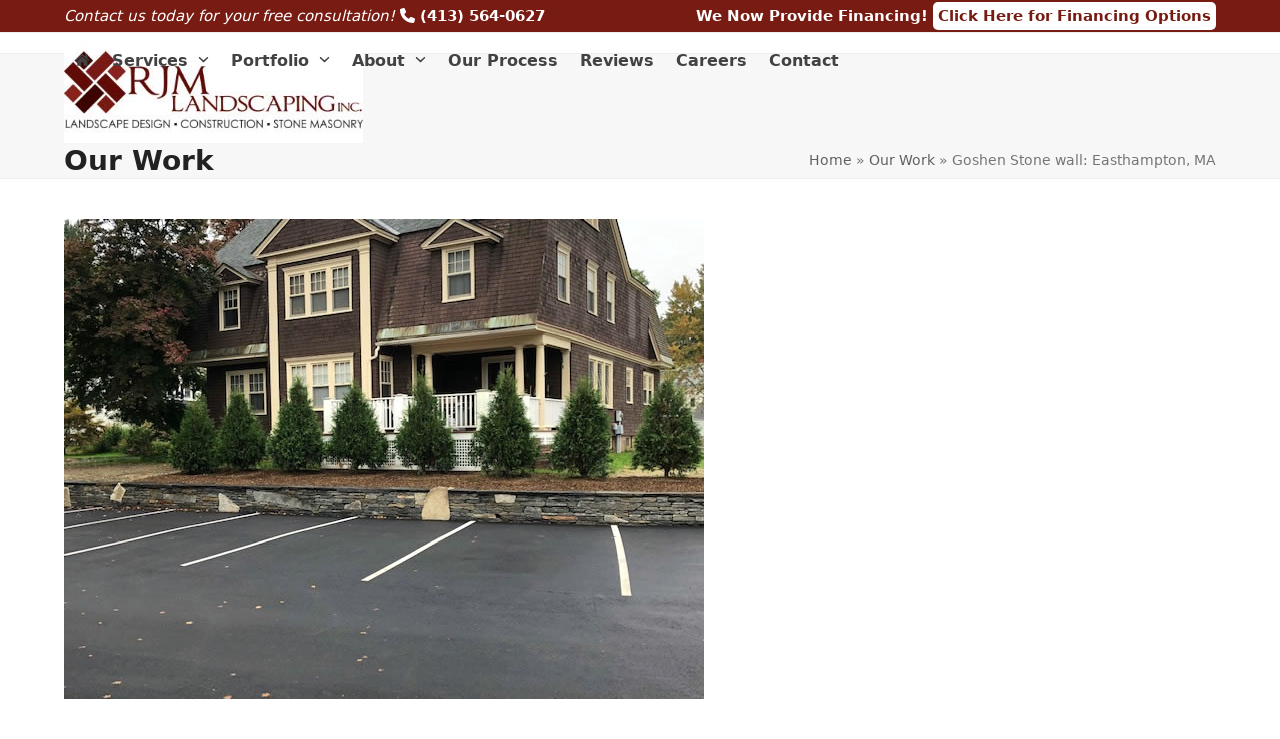

--- FILE ---
content_type: text/html; charset=utf-8
request_url: https://www.google.com/recaptcha/api2/anchor?ar=1&k=6LcdB8EUAAAAAHrN0HZlGuNKU_yNexcFcYS4_1GD&co=aHR0cHM6Ly9yam1sYW5kc2NhcGluZy5jb206NDQz&hl=en&v=PoyoqOPhxBO7pBk68S4YbpHZ&size=invisible&anchor-ms=20000&execute-ms=30000&cb=u8ikyqggiw0j
body_size: 48761
content:
<!DOCTYPE HTML><html dir="ltr" lang="en"><head><meta http-equiv="Content-Type" content="text/html; charset=UTF-8">
<meta http-equiv="X-UA-Compatible" content="IE=edge">
<title>reCAPTCHA</title>
<style type="text/css">
/* cyrillic-ext */
@font-face {
  font-family: 'Roboto';
  font-style: normal;
  font-weight: 400;
  font-stretch: 100%;
  src: url(//fonts.gstatic.com/s/roboto/v48/KFO7CnqEu92Fr1ME7kSn66aGLdTylUAMa3GUBHMdazTgWw.woff2) format('woff2');
  unicode-range: U+0460-052F, U+1C80-1C8A, U+20B4, U+2DE0-2DFF, U+A640-A69F, U+FE2E-FE2F;
}
/* cyrillic */
@font-face {
  font-family: 'Roboto';
  font-style: normal;
  font-weight: 400;
  font-stretch: 100%;
  src: url(//fonts.gstatic.com/s/roboto/v48/KFO7CnqEu92Fr1ME7kSn66aGLdTylUAMa3iUBHMdazTgWw.woff2) format('woff2');
  unicode-range: U+0301, U+0400-045F, U+0490-0491, U+04B0-04B1, U+2116;
}
/* greek-ext */
@font-face {
  font-family: 'Roboto';
  font-style: normal;
  font-weight: 400;
  font-stretch: 100%;
  src: url(//fonts.gstatic.com/s/roboto/v48/KFO7CnqEu92Fr1ME7kSn66aGLdTylUAMa3CUBHMdazTgWw.woff2) format('woff2');
  unicode-range: U+1F00-1FFF;
}
/* greek */
@font-face {
  font-family: 'Roboto';
  font-style: normal;
  font-weight: 400;
  font-stretch: 100%;
  src: url(//fonts.gstatic.com/s/roboto/v48/KFO7CnqEu92Fr1ME7kSn66aGLdTylUAMa3-UBHMdazTgWw.woff2) format('woff2');
  unicode-range: U+0370-0377, U+037A-037F, U+0384-038A, U+038C, U+038E-03A1, U+03A3-03FF;
}
/* math */
@font-face {
  font-family: 'Roboto';
  font-style: normal;
  font-weight: 400;
  font-stretch: 100%;
  src: url(//fonts.gstatic.com/s/roboto/v48/KFO7CnqEu92Fr1ME7kSn66aGLdTylUAMawCUBHMdazTgWw.woff2) format('woff2');
  unicode-range: U+0302-0303, U+0305, U+0307-0308, U+0310, U+0312, U+0315, U+031A, U+0326-0327, U+032C, U+032F-0330, U+0332-0333, U+0338, U+033A, U+0346, U+034D, U+0391-03A1, U+03A3-03A9, U+03B1-03C9, U+03D1, U+03D5-03D6, U+03F0-03F1, U+03F4-03F5, U+2016-2017, U+2034-2038, U+203C, U+2040, U+2043, U+2047, U+2050, U+2057, U+205F, U+2070-2071, U+2074-208E, U+2090-209C, U+20D0-20DC, U+20E1, U+20E5-20EF, U+2100-2112, U+2114-2115, U+2117-2121, U+2123-214F, U+2190, U+2192, U+2194-21AE, U+21B0-21E5, U+21F1-21F2, U+21F4-2211, U+2213-2214, U+2216-22FF, U+2308-230B, U+2310, U+2319, U+231C-2321, U+2336-237A, U+237C, U+2395, U+239B-23B7, U+23D0, U+23DC-23E1, U+2474-2475, U+25AF, U+25B3, U+25B7, U+25BD, U+25C1, U+25CA, U+25CC, U+25FB, U+266D-266F, U+27C0-27FF, U+2900-2AFF, U+2B0E-2B11, U+2B30-2B4C, U+2BFE, U+3030, U+FF5B, U+FF5D, U+1D400-1D7FF, U+1EE00-1EEFF;
}
/* symbols */
@font-face {
  font-family: 'Roboto';
  font-style: normal;
  font-weight: 400;
  font-stretch: 100%;
  src: url(//fonts.gstatic.com/s/roboto/v48/KFO7CnqEu92Fr1ME7kSn66aGLdTylUAMaxKUBHMdazTgWw.woff2) format('woff2');
  unicode-range: U+0001-000C, U+000E-001F, U+007F-009F, U+20DD-20E0, U+20E2-20E4, U+2150-218F, U+2190, U+2192, U+2194-2199, U+21AF, U+21E6-21F0, U+21F3, U+2218-2219, U+2299, U+22C4-22C6, U+2300-243F, U+2440-244A, U+2460-24FF, U+25A0-27BF, U+2800-28FF, U+2921-2922, U+2981, U+29BF, U+29EB, U+2B00-2BFF, U+4DC0-4DFF, U+FFF9-FFFB, U+10140-1018E, U+10190-1019C, U+101A0, U+101D0-101FD, U+102E0-102FB, U+10E60-10E7E, U+1D2C0-1D2D3, U+1D2E0-1D37F, U+1F000-1F0FF, U+1F100-1F1AD, U+1F1E6-1F1FF, U+1F30D-1F30F, U+1F315, U+1F31C, U+1F31E, U+1F320-1F32C, U+1F336, U+1F378, U+1F37D, U+1F382, U+1F393-1F39F, U+1F3A7-1F3A8, U+1F3AC-1F3AF, U+1F3C2, U+1F3C4-1F3C6, U+1F3CA-1F3CE, U+1F3D4-1F3E0, U+1F3ED, U+1F3F1-1F3F3, U+1F3F5-1F3F7, U+1F408, U+1F415, U+1F41F, U+1F426, U+1F43F, U+1F441-1F442, U+1F444, U+1F446-1F449, U+1F44C-1F44E, U+1F453, U+1F46A, U+1F47D, U+1F4A3, U+1F4B0, U+1F4B3, U+1F4B9, U+1F4BB, U+1F4BF, U+1F4C8-1F4CB, U+1F4D6, U+1F4DA, U+1F4DF, U+1F4E3-1F4E6, U+1F4EA-1F4ED, U+1F4F7, U+1F4F9-1F4FB, U+1F4FD-1F4FE, U+1F503, U+1F507-1F50B, U+1F50D, U+1F512-1F513, U+1F53E-1F54A, U+1F54F-1F5FA, U+1F610, U+1F650-1F67F, U+1F687, U+1F68D, U+1F691, U+1F694, U+1F698, U+1F6AD, U+1F6B2, U+1F6B9-1F6BA, U+1F6BC, U+1F6C6-1F6CF, U+1F6D3-1F6D7, U+1F6E0-1F6EA, U+1F6F0-1F6F3, U+1F6F7-1F6FC, U+1F700-1F7FF, U+1F800-1F80B, U+1F810-1F847, U+1F850-1F859, U+1F860-1F887, U+1F890-1F8AD, U+1F8B0-1F8BB, U+1F8C0-1F8C1, U+1F900-1F90B, U+1F93B, U+1F946, U+1F984, U+1F996, U+1F9E9, U+1FA00-1FA6F, U+1FA70-1FA7C, U+1FA80-1FA89, U+1FA8F-1FAC6, U+1FACE-1FADC, U+1FADF-1FAE9, U+1FAF0-1FAF8, U+1FB00-1FBFF;
}
/* vietnamese */
@font-face {
  font-family: 'Roboto';
  font-style: normal;
  font-weight: 400;
  font-stretch: 100%;
  src: url(//fonts.gstatic.com/s/roboto/v48/KFO7CnqEu92Fr1ME7kSn66aGLdTylUAMa3OUBHMdazTgWw.woff2) format('woff2');
  unicode-range: U+0102-0103, U+0110-0111, U+0128-0129, U+0168-0169, U+01A0-01A1, U+01AF-01B0, U+0300-0301, U+0303-0304, U+0308-0309, U+0323, U+0329, U+1EA0-1EF9, U+20AB;
}
/* latin-ext */
@font-face {
  font-family: 'Roboto';
  font-style: normal;
  font-weight: 400;
  font-stretch: 100%;
  src: url(//fonts.gstatic.com/s/roboto/v48/KFO7CnqEu92Fr1ME7kSn66aGLdTylUAMa3KUBHMdazTgWw.woff2) format('woff2');
  unicode-range: U+0100-02BA, U+02BD-02C5, U+02C7-02CC, U+02CE-02D7, U+02DD-02FF, U+0304, U+0308, U+0329, U+1D00-1DBF, U+1E00-1E9F, U+1EF2-1EFF, U+2020, U+20A0-20AB, U+20AD-20C0, U+2113, U+2C60-2C7F, U+A720-A7FF;
}
/* latin */
@font-face {
  font-family: 'Roboto';
  font-style: normal;
  font-weight: 400;
  font-stretch: 100%;
  src: url(//fonts.gstatic.com/s/roboto/v48/KFO7CnqEu92Fr1ME7kSn66aGLdTylUAMa3yUBHMdazQ.woff2) format('woff2');
  unicode-range: U+0000-00FF, U+0131, U+0152-0153, U+02BB-02BC, U+02C6, U+02DA, U+02DC, U+0304, U+0308, U+0329, U+2000-206F, U+20AC, U+2122, U+2191, U+2193, U+2212, U+2215, U+FEFF, U+FFFD;
}
/* cyrillic-ext */
@font-face {
  font-family: 'Roboto';
  font-style: normal;
  font-weight: 500;
  font-stretch: 100%;
  src: url(//fonts.gstatic.com/s/roboto/v48/KFO7CnqEu92Fr1ME7kSn66aGLdTylUAMa3GUBHMdazTgWw.woff2) format('woff2');
  unicode-range: U+0460-052F, U+1C80-1C8A, U+20B4, U+2DE0-2DFF, U+A640-A69F, U+FE2E-FE2F;
}
/* cyrillic */
@font-face {
  font-family: 'Roboto';
  font-style: normal;
  font-weight: 500;
  font-stretch: 100%;
  src: url(//fonts.gstatic.com/s/roboto/v48/KFO7CnqEu92Fr1ME7kSn66aGLdTylUAMa3iUBHMdazTgWw.woff2) format('woff2');
  unicode-range: U+0301, U+0400-045F, U+0490-0491, U+04B0-04B1, U+2116;
}
/* greek-ext */
@font-face {
  font-family: 'Roboto';
  font-style: normal;
  font-weight: 500;
  font-stretch: 100%;
  src: url(//fonts.gstatic.com/s/roboto/v48/KFO7CnqEu92Fr1ME7kSn66aGLdTylUAMa3CUBHMdazTgWw.woff2) format('woff2');
  unicode-range: U+1F00-1FFF;
}
/* greek */
@font-face {
  font-family: 'Roboto';
  font-style: normal;
  font-weight: 500;
  font-stretch: 100%;
  src: url(//fonts.gstatic.com/s/roboto/v48/KFO7CnqEu92Fr1ME7kSn66aGLdTylUAMa3-UBHMdazTgWw.woff2) format('woff2');
  unicode-range: U+0370-0377, U+037A-037F, U+0384-038A, U+038C, U+038E-03A1, U+03A3-03FF;
}
/* math */
@font-face {
  font-family: 'Roboto';
  font-style: normal;
  font-weight: 500;
  font-stretch: 100%;
  src: url(//fonts.gstatic.com/s/roboto/v48/KFO7CnqEu92Fr1ME7kSn66aGLdTylUAMawCUBHMdazTgWw.woff2) format('woff2');
  unicode-range: U+0302-0303, U+0305, U+0307-0308, U+0310, U+0312, U+0315, U+031A, U+0326-0327, U+032C, U+032F-0330, U+0332-0333, U+0338, U+033A, U+0346, U+034D, U+0391-03A1, U+03A3-03A9, U+03B1-03C9, U+03D1, U+03D5-03D6, U+03F0-03F1, U+03F4-03F5, U+2016-2017, U+2034-2038, U+203C, U+2040, U+2043, U+2047, U+2050, U+2057, U+205F, U+2070-2071, U+2074-208E, U+2090-209C, U+20D0-20DC, U+20E1, U+20E5-20EF, U+2100-2112, U+2114-2115, U+2117-2121, U+2123-214F, U+2190, U+2192, U+2194-21AE, U+21B0-21E5, U+21F1-21F2, U+21F4-2211, U+2213-2214, U+2216-22FF, U+2308-230B, U+2310, U+2319, U+231C-2321, U+2336-237A, U+237C, U+2395, U+239B-23B7, U+23D0, U+23DC-23E1, U+2474-2475, U+25AF, U+25B3, U+25B7, U+25BD, U+25C1, U+25CA, U+25CC, U+25FB, U+266D-266F, U+27C0-27FF, U+2900-2AFF, U+2B0E-2B11, U+2B30-2B4C, U+2BFE, U+3030, U+FF5B, U+FF5D, U+1D400-1D7FF, U+1EE00-1EEFF;
}
/* symbols */
@font-face {
  font-family: 'Roboto';
  font-style: normal;
  font-weight: 500;
  font-stretch: 100%;
  src: url(//fonts.gstatic.com/s/roboto/v48/KFO7CnqEu92Fr1ME7kSn66aGLdTylUAMaxKUBHMdazTgWw.woff2) format('woff2');
  unicode-range: U+0001-000C, U+000E-001F, U+007F-009F, U+20DD-20E0, U+20E2-20E4, U+2150-218F, U+2190, U+2192, U+2194-2199, U+21AF, U+21E6-21F0, U+21F3, U+2218-2219, U+2299, U+22C4-22C6, U+2300-243F, U+2440-244A, U+2460-24FF, U+25A0-27BF, U+2800-28FF, U+2921-2922, U+2981, U+29BF, U+29EB, U+2B00-2BFF, U+4DC0-4DFF, U+FFF9-FFFB, U+10140-1018E, U+10190-1019C, U+101A0, U+101D0-101FD, U+102E0-102FB, U+10E60-10E7E, U+1D2C0-1D2D3, U+1D2E0-1D37F, U+1F000-1F0FF, U+1F100-1F1AD, U+1F1E6-1F1FF, U+1F30D-1F30F, U+1F315, U+1F31C, U+1F31E, U+1F320-1F32C, U+1F336, U+1F378, U+1F37D, U+1F382, U+1F393-1F39F, U+1F3A7-1F3A8, U+1F3AC-1F3AF, U+1F3C2, U+1F3C4-1F3C6, U+1F3CA-1F3CE, U+1F3D4-1F3E0, U+1F3ED, U+1F3F1-1F3F3, U+1F3F5-1F3F7, U+1F408, U+1F415, U+1F41F, U+1F426, U+1F43F, U+1F441-1F442, U+1F444, U+1F446-1F449, U+1F44C-1F44E, U+1F453, U+1F46A, U+1F47D, U+1F4A3, U+1F4B0, U+1F4B3, U+1F4B9, U+1F4BB, U+1F4BF, U+1F4C8-1F4CB, U+1F4D6, U+1F4DA, U+1F4DF, U+1F4E3-1F4E6, U+1F4EA-1F4ED, U+1F4F7, U+1F4F9-1F4FB, U+1F4FD-1F4FE, U+1F503, U+1F507-1F50B, U+1F50D, U+1F512-1F513, U+1F53E-1F54A, U+1F54F-1F5FA, U+1F610, U+1F650-1F67F, U+1F687, U+1F68D, U+1F691, U+1F694, U+1F698, U+1F6AD, U+1F6B2, U+1F6B9-1F6BA, U+1F6BC, U+1F6C6-1F6CF, U+1F6D3-1F6D7, U+1F6E0-1F6EA, U+1F6F0-1F6F3, U+1F6F7-1F6FC, U+1F700-1F7FF, U+1F800-1F80B, U+1F810-1F847, U+1F850-1F859, U+1F860-1F887, U+1F890-1F8AD, U+1F8B0-1F8BB, U+1F8C0-1F8C1, U+1F900-1F90B, U+1F93B, U+1F946, U+1F984, U+1F996, U+1F9E9, U+1FA00-1FA6F, U+1FA70-1FA7C, U+1FA80-1FA89, U+1FA8F-1FAC6, U+1FACE-1FADC, U+1FADF-1FAE9, U+1FAF0-1FAF8, U+1FB00-1FBFF;
}
/* vietnamese */
@font-face {
  font-family: 'Roboto';
  font-style: normal;
  font-weight: 500;
  font-stretch: 100%;
  src: url(//fonts.gstatic.com/s/roboto/v48/KFO7CnqEu92Fr1ME7kSn66aGLdTylUAMa3OUBHMdazTgWw.woff2) format('woff2');
  unicode-range: U+0102-0103, U+0110-0111, U+0128-0129, U+0168-0169, U+01A0-01A1, U+01AF-01B0, U+0300-0301, U+0303-0304, U+0308-0309, U+0323, U+0329, U+1EA0-1EF9, U+20AB;
}
/* latin-ext */
@font-face {
  font-family: 'Roboto';
  font-style: normal;
  font-weight: 500;
  font-stretch: 100%;
  src: url(//fonts.gstatic.com/s/roboto/v48/KFO7CnqEu92Fr1ME7kSn66aGLdTylUAMa3KUBHMdazTgWw.woff2) format('woff2');
  unicode-range: U+0100-02BA, U+02BD-02C5, U+02C7-02CC, U+02CE-02D7, U+02DD-02FF, U+0304, U+0308, U+0329, U+1D00-1DBF, U+1E00-1E9F, U+1EF2-1EFF, U+2020, U+20A0-20AB, U+20AD-20C0, U+2113, U+2C60-2C7F, U+A720-A7FF;
}
/* latin */
@font-face {
  font-family: 'Roboto';
  font-style: normal;
  font-weight: 500;
  font-stretch: 100%;
  src: url(//fonts.gstatic.com/s/roboto/v48/KFO7CnqEu92Fr1ME7kSn66aGLdTylUAMa3yUBHMdazQ.woff2) format('woff2');
  unicode-range: U+0000-00FF, U+0131, U+0152-0153, U+02BB-02BC, U+02C6, U+02DA, U+02DC, U+0304, U+0308, U+0329, U+2000-206F, U+20AC, U+2122, U+2191, U+2193, U+2212, U+2215, U+FEFF, U+FFFD;
}
/* cyrillic-ext */
@font-face {
  font-family: 'Roboto';
  font-style: normal;
  font-weight: 900;
  font-stretch: 100%;
  src: url(//fonts.gstatic.com/s/roboto/v48/KFO7CnqEu92Fr1ME7kSn66aGLdTylUAMa3GUBHMdazTgWw.woff2) format('woff2');
  unicode-range: U+0460-052F, U+1C80-1C8A, U+20B4, U+2DE0-2DFF, U+A640-A69F, U+FE2E-FE2F;
}
/* cyrillic */
@font-face {
  font-family: 'Roboto';
  font-style: normal;
  font-weight: 900;
  font-stretch: 100%;
  src: url(//fonts.gstatic.com/s/roboto/v48/KFO7CnqEu92Fr1ME7kSn66aGLdTylUAMa3iUBHMdazTgWw.woff2) format('woff2');
  unicode-range: U+0301, U+0400-045F, U+0490-0491, U+04B0-04B1, U+2116;
}
/* greek-ext */
@font-face {
  font-family: 'Roboto';
  font-style: normal;
  font-weight: 900;
  font-stretch: 100%;
  src: url(//fonts.gstatic.com/s/roboto/v48/KFO7CnqEu92Fr1ME7kSn66aGLdTylUAMa3CUBHMdazTgWw.woff2) format('woff2');
  unicode-range: U+1F00-1FFF;
}
/* greek */
@font-face {
  font-family: 'Roboto';
  font-style: normal;
  font-weight: 900;
  font-stretch: 100%;
  src: url(//fonts.gstatic.com/s/roboto/v48/KFO7CnqEu92Fr1ME7kSn66aGLdTylUAMa3-UBHMdazTgWw.woff2) format('woff2');
  unicode-range: U+0370-0377, U+037A-037F, U+0384-038A, U+038C, U+038E-03A1, U+03A3-03FF;
}
/* math */
@font-face {
  font-family: 'Roboto';
  font-style: normal;
  font-weight: 900;
  font-stretch: 100%;
  src: url(//fonts.gstatic.com/s/roboto/v48/KFO7CnqEu92Fr1ME7kSn66aGLdTylUAMawCUBHMdazTgWw.woff2) format('woff2');
  unicode-range: U+0302-0303, U+0305, U+0307-0308, U+0310, U+0312, U+0315, U+031A, U+0326-0327, U+032C, U+032F-0330, U+0332-0333, U+0338, U+033A, U+0346, U+034D, U+0391-03A1, U+03A3-03A9, U+03B1-03C9, U+03D1, U+03D5-03D6, U+03F0-03F1, U+03F4-03F5, U+2016-2017, U+2034-2038, U+203C, U+2040, U+2043, U+2047, U+2050, U+2057, U+205F, U+2070-2071, U+2074-208E, U+2090-209C, U+20D0-20DC, U+20E1, U+20E5-20EF, U+2100-2112, U+2114-2115, U+2117-2121, U+2123-214F, U+2190, U+2192, U+2194-21AE, U+21B0-21E5, U+21F1-21F2, U+21F4-2211, U+2213-2214, U+2216-22FF, U+2308-230B, U+2310, U+2319, U+231C-2321, U+2336-237A, U+237C, U+2395, U+239B-23B7, U+23D0, U+23DC-23E1, U+2474-2475, U+25AF, U+25B3, U+25B7, U+25BD, U+25C1, U+25CA, U+25CC, U+25FB, U+266D-266F, U+27C0-27FF, U+2900-2AFF, U+2B0E-2B11, U+2B30-2B4C, U+2BFE, U+3030, U+FF5B, U+FF5D, U+1D400-1D7FF, U+1EE00-1EEFF;
}
/* symbols */
@font-face {
  font-family: 'Roboto';
  font-style: normal;
  font-weight: 900;
  font-stretch: 100%;
  src: url(//fonts.gstatic.com/s/roboto/v48/KFO7CnqEu92Fr1ME7kSn66aGLdTylUAMaxKUBHMdazTgWw.woff2) format('woff2');
  unicode-range: U+0001-000C, U+000E-001F, U+007F-009F, U+20DD-20E0, U+20E2-20E4, U+2150-218F, U+2190, U+2192, U+2194-2199, U+21AF, U+21E6-21F0, U+21F3, U+2218-2219, U+2299, U+22C4-22C6, U+2300-243F, U+2440-244A, U+2460-24FF, U+25A0-27BF, U+2800-28FF, U+2921-2922, U+2981, U+29BF, U+29EB, U+2B00-2BFF, U+4DC0-4DFF, U+FFF9-FFFB, U+10140-1018E, U+10190-1019C, U+101A0, U+101D0-101FD, U+102E0-102FB, U+10E60-10E7E, U+1D2C0-1D2D3, U+1D2E0-1D37F, U+1F000-1F0FF, U+1F100-1F1AD, U+1F1E6-1F1FF, U+1F30D-1F30F, U+1F315, U+1F31C, U+1F31E, U+1F320-1F32C, U+1F336, U+1F378, U+1F37D, U+1F382, U+1F393-1F39F, U+1F3A7-1F3A8, U+1F3AC-1F3AF, U+1F3C2, U+1F3C4-1F3C6, U+1F3CA-1F3CE, U+1F3D4-1F3E0, U+1F3ED, U+1F3F1-1F3F3, U+1F3F5-1F3F7, U+1F408, U+1F415, U+1F41F, U+1F426, U+1F43F, U+1F441-1F442, U+1F444, U+1F446-1F449, U+1F44C-1F44E, U+1F453, U+1F46A, U+1F47D, U+1F4A3, U+1F4B0, U+1F4B3, U+1F4B9, U+1F4BB, U+1F4BF, U+1F4C8-1F4CB, U+1F4D6, U+1F4DA, U+1F4DF, U+1F4E3-1F4E6, U+1F4EA-1F4ED, U+1F4F7, U+1F4F9-1F4FB, U+1F4FD-1F4FE, U+1F503, U+1F507-1F50B, U+1F50D, U+1F512-1F513, U+1F53E-1F54A, U+1F54F-1F5FA, U+1F610, U+1F650-1F67F, U+1F687, U+1F68D, U+1F691, U+1F694, U+1F698, U+1F6AD, U+1F6B2, U+1F6B9-1F6BA, U+1F6BC, U+1F6C6-1F6CF, U+1F6D3-1F6D7, U+1F6E0-1F6EA, U+1F6F0-1F6F3, U+1F6F7-1F6FC, U+1F700-1F7FF, U+1F800-1F80B, U+1F810-1F847, U+1F850-1F859, U+1F860-1F887, U+1F890-1F8AD, U+1F8B0-1F8BB, U+1F8C0-1F8C1, U+1F900-1F90B, U+1F93B, U+1F946, U+1F984, U+1F996, U+1F9E9, U+1FA00-1FA6F, U+1FA70-1FA7C, U+1FA80-1FA89, U+1FA8F-1FAC6, U+1FACE-1FADC, U+1FADF-1FAE9, U+1FAF0-1FAF8, U+1FB00-1FBFF;
}
/* vietnamese */
@font-face {
  font-family: 'Roboto';
  font-style: normal;
  font-weight: 900;
  font-stretch: 100%;
  src: url(//fonts.gstatic.com/s/roboto/v48/KFO7CnqEu92Fr1ME7kSn66aGLdTylUAMa3OUBHMdazTgWw.woff2) format('woff2');
  unicode-range: U+0102-0103, U+0110-0111, U+0128-0129, U+0168-0169, U+01A0-01A1, U+01AF-01B0, U+0300-0301, U+0303-0304, U+0308-0309, U+0323, U+0329, U+1EA0-1EF9, U+20AB;
}
/* latin-ext */
@font-face {
  font-family: 'Roboto';
  font-style: normal;
  font-weight: 900;
  font-stretch: 100%;
  src: url(//fonts.gstatic.com/s/roboto/v48/KFO7CnqEu92Fr1ME7kSn66aGLdTylUAMa3KUBHMdazTgWw.woff2) format('woff2');
  unicode-range: U+0100-02BA, U+02BD-02C5, U+02C7-02CC, U+02CE-02D7, U+02DD-02FF, U+0304, U+0308, U+0329, U+1D00-1DBF, U+1E00-1E9F, U+1EF2-1EFF, U+2020, U+20A0-20AB, U+20AD-20C0, U+2113, U+2C60-2C7F, U+A720-A7FF;
}
/* latin */
@font-face {
  font-family: 'Roboto';
  font-style: normal;
  font-weight: 900;
  font-stretch: 100%;
  src: url(//fonts.gstatic.com/s/roboto/v48/KFO7CnqEu92Fr1ME7kSn66aGLdTylUAMa3yUBHMdazQ.woff2) format('woff2');
  unicode-range: U+0000-00FF, U+0131, U+0152-0153, U+02BB-02BC, U+02C6, U+02DA, U+02DC, U+0304, U+0308, U+0329, U+2000-206F, U+20AC, U+2122, U+2191, U+2193, U+2212, U+2215, U+FEFF, U+FFFD;
}

</style>
<link rel="stylesheet" type="text/css" href="https://www.gstatic.com/recaptcha/releases/PoyoqOPhxBO7pBk68S4YbpHZ/styles__ltr.css">
<script nonce="wWjLS2iWsla3_3L-T2Vbfg" type="text/javascript">window['__recaptcha_api'] = 'https://www.google.com/recaptcha/api2/';</script>
<script type="text/javascript" src="https://www.gstatic.com/recaptcha/releases/PoyoqOPhxBO7pBk68S4YbpHZ/recaptcha__en.js" nonce="wWjLS2iWsla3_3L-T2Vbfg">
      
    </script></head>
<body><div id="rc-anchor-alert" class="rc-anchor-alert"></div>
<input type="hidden" id="recaptcha-token" value="[base64]">
<script type="text/javascript" nonce="wWjLS2iWsla3_3L-T2Vbfg">
      recaptcha.anchor.Main.init("[\x22ainput\x22,[\x22bgdata\x22,\x22\x22,\[base64]/[base64]/[base64]/bmV3IHJbeF0oY1swXSk6RT09Mj9uZXcgclt4XShjWzBdLGNbMV0pOkU9PTM/bmV3IHJbeF0oY1swXSxjWzFdLGNbMl0pOkU9PTQ/[base64]/[base64]/[base64]/[base64]/[base64]/[base64]/[base64]/[base64]\x22,\[base64]\\u003d\\u003d\x22,\x22JsOaw5bDlDvCiEcTw4YBwqBqdcO9wrLClsOCWythAxbDnThjwqfDosKow7BAd3fDq148w5JCVcO/wpTCv0UAw6tTW8OSwpw0wqA0WSlfwpYdCzMfAwjCmsO1w5ATw5XCjlRoPMK6acKRwqlVDhPCqSYMw4ARBcOnwpZXBE/DtMO1woEuc1orwrvCoWwpB0EtwqBqW8KdS8OcEEZFSMOdNzzDjELCsSckOh5FW8Ozw6zCtUdVw5w4CkMAwr13X1HCvAXCqMOkdFFheMOQDcO/wqkiwqbCgcKEZGBfw7jCnFxQwpMdKMOoZgwwURg6UcKdw7/DhcO3wqDCvsO6w4dlwrBCRD7DgMKDZXTCuy5PwrVlbcKNwo/CkcKbw5LDsMOIw5AiwqgBw6nDiMKWA8K8wpbDvnh6RFbCqsOew4RWw70mwpoWwpvCqDE0UARNC2hTSsOHNcOYW8Kawq/Cr8KHZcOMw4hMwrhTw604EhXCqhw7URvCgCLCs8KTw7bCqGNXUsOKw6fCi8KcY8OTw7XCqnxMw6DCi0stw5xpM8KnFUrCiGtWTMOwIMKJCsKIw7MvwosuYMO8w6/ClcOAVlbDvsKpw4bClsKHw7lHwqMCbU0bwp3DnHgJFcKrRcKffsOjw7kHUhLCiUZLJXlTwqrCi8Kuw7xOZMKPIiBGPA41YcOFXC4IJsO4b8OmCnc/a8Krw5LCqMOOwpjCl8KxQQjDoMKFwqDChz4jw7RHwojDshvDlHTDq8OSw5XCqGE7Q2Jrwr9KLiPDoGnCklNgOVxhKsKqfMKDwonCom0yIQ/ClcKIw5bDmibDn8Kjw5zCgxF+w5ZJdsOiFA9bRsOYfsO2w5vCvQHCt2g5J2fCicKOFFlJSVVZw5/DmMOBKsOOw5AIw4oLBn1KfsKYSMKJw7zDoMKJF8Kbwq8awqLDgzbDq8OHw6zDrFAqw6kFw6zDmcKyNWIHM8OcLsKDS8OBwp90w6ExJxfDpGkuacKBwp8/wqHDuTXCqQHDjQTCssOwwonCjsOwWCspf8O2w4TDsMOnw5rCpcO0IG/CgEnDkcOPaMKdw5FYwoXCg8OPwqJew7BdShkXw7nCqMOAE8OGw7JGwpLDmXPCmQvCtsOdw6/DvcOQdMKmwqI6wpbCpcOgwoBLwp/DuCbDgCzDsmI1wrrCnmTCkThyWMKmesOlw5B3w4PDhsOgbMK8FlF8TsO/w6rDlMOxw47DucKmw5DCm8OiH8KsVTHChl7DlcO9wo/CqcOlw5rCh8KZE8Oww6QTTmlLK0DDpsOBN8OQwrxKw6gaw6vDlMKqw7cawqvDrcKFWMOIw55xw6Q3P8OgXTjCpW/ClVhJw7TCrsKxKDvChWwXLmLCoMKucsObwqpww7PDrMOPJDReKcOHJkVnSMO8W1zDljxjw6PCrXdiwrzCvgvCvwcLwqQPwpTDgcOmwoPCtw0+e8O2dcKLZQFxQjXDsRDClMKjwpPDkC1lw6PDt8KsDcKLMsKRcMK1wozCrF/DvsOFw4dFw69Iwr/Cmw3CmxdtPcO/w7/CksKmwqkPSMOPwpzCucOSJxvDlxPDniPDnFIRamvDu8Ouwrd5CUzDowhQGlAYwr1ew6/DthhQVcOPw4lWX8KMQBYjw4ESaMOGw4FewppYEk9sacKrwppvdGTDhMOiNMKow4wLPsOJwrkjS2zDqHPCsgHDjgnCg3Ycw5oZd8Ohwq8kw64AQ37Cu8OLIsKDw6XDv3fDtgpQwq7DiT/Dn3jCnMOXw5DDsioOdVjDtsONwr5/wolkI8K3L2bCl8KvwpPDijwiDm3Dq8O1w4k3L1rCmcOnwpFrw4DDksOmV0JXbsKRw7Z3wpTDo8O0PMK6w6vDrcKmwpNAZSFewqrCpx7CssKwwpTCjcKOGsO+w7LCuBtlw57Cm2QSwqDCnTAZwpk1wrXDri4dwpkBw6/CtsOdZT3DoWvCgi/DsRJLw5bDh2LDvjbDgGvCm8K1w6DCjVYlQcOAw4zDoglOwoDDqjDCjBjDmMKFTsKuZ1/CosOrwrTDsXzCqgMGwrZ/wpTDlcOkIMKxVMOLXcOtwrZDw4lKwrAiw6wew4TDj0nDucKDwrbDjsKNw6bDkcKhw4tGeRjCuWQsw7gcK8OLw61MDsKmexMMw6Q3wphow7rDsHPDrlbDj07DojYCQT0uBsOwbk3CuMO1w7Vic8OWAsOMw7rCo2fCnsO7CcO/w5sjwoc0AE0uw6lXwqcZCcO1IMOGVE0hwq7Dm8ORwoLCusOCCMOqw5nClMO9AsKZUkvDogvDuBnCv0TDvcO8wrrDqsO4w5XCmSIfLjcafsK7wrHDtAtMw5VNZRLDmiTDusO8wp7Ctx/[base64]/wqFhwoQvKMOOdMKzwqjDnTtiPcO+RE3CjMKIwqbCsMOOwqbDnsOcw7jDsy3Dk8KpGsKMwoByw6nCuWvDrlnDrXgQw7lga8ODPl/DrsKLw55rc8KrPELCljI0w5LDg8O7Z8KqwqlFAsOJwppTUsORw4cEJ8K/YcOpWC5FwpzDggvDi8O2AsKGwpnCiMO4wo5Dw5PClUPCpcOWw6bCs3TDnMKuwpRHw4jDrBBxw59SK1LDhsKywobCiiwUVsOETsKFPTBCDXrDrcKKw6TCrMKSwrx5wp7Ds8OsYgA0wrzCi2zCqsKQwpQNNcKYwqXDm8KpDA7DhsKqRVbCgRMawovDjQs/w6wQwr89w5QPw6rDj8OnCMKbw5F+VhcyWMO4w6pcwq87XwNvNSDDqQPCiUF6w6fDgRRUOVYXw6lsw6DDmMOlLcK9w7PCtcKZFMOTD8OIwqkMw4jCukV0wpB/wod5T8O6w4/ChsK7ZFjCp8OFwpxeOcOhwr/CicKaAsKHwqllY2jDg1oGw5TCtjzDmcOSZ8OALTJSw43CpB8RwoNhdMKuEAnDh8K9w7w/wq/CocKAWMOTwqEDOMK9DcOxwr03w6dEw6vCicOBwqFlw4zCh8Kfw7/Di8OdRsO2w5AHEmIIfsO6alvCpz/CmxTCksKWQ3wXwqZFw40Fw5jCoQprwrPDpMO3woILI8OJwpfDhzMtwptYSXXCj30iwoZJDi5ieirDrQsVJABhwpNPwq9nw4zCiMObw5HDmGTDnBllw6HDvGRMCwXCmcOpKgM9w7pSeiDChMOVwpnDpGrDtsKBw7Z8w7vDs8O5EsKVw6Etw4zDt8OCe8KWDsKNw6/CqhPDisOod8Kow45+w4gGQMOsw6YNw74Pw4XDnQLDkkvDsD5MT8KNb8K8CMK6w7xeQUYCP8K3NhnDrA89AsK5wqc9MkMUwqzCsFHDnsK9esOcwrvDhl7Dm8KRw5PCl2EBw4HCl1bDqcO8w5BpTcKQasOxw6/CqDlPCMKYwr48AMOBw6JJwoNmPxJ1wqXCr8Ozwr8tDsOnw5nCi3R2RMOswrcrCcK3wqN7BMOmwr/CqEXCh8KOYsOmLnnDmxMIw77ChG7DqCAOwqJnVCFVcyR8w7NkSy9+w4/DuS1ZYsOQa8OlVhh/PEfCt8KCwqhLwr3DiWMcwpHCkShxNcKwRsKhNw3CmDDCo8KNDsOYwq7DncKEKcKeZsKJFDAkw5RSwrbDkyVLb8Ohwp80wpjClcKpTB7Di8OJw6ojEUrCshl7wpDDmGvDqMOyAsODV8KbL8OYPiPCgkoHKMO0csOtwpDCnkxvKcKewpxkJl/DosKAwq/CgMO2Bkswwo/ClGLCpRYbw7d3w7Bbw6vDgQoKwpxdwrRFw6LDmcKpwrxCED9RE3UgLyfCu3rCmsKKwrMhw7x3D8OgwrllXiB0w7Qow7nChsKgwrpoPnLCvMK2A8OEMMKHw6zDn8KqE2vDp34jMsKePcO0wrbCgCQ2LCt5LsKeHcO+DsKawpg1wo/CrsK1dhLCs8KKwocQwpA+w5zCsWoaw580fCkSw57CuXwxPUkbw6fDgXAoZlPDtcOkWTrDj8OYwogaw7NoYsK/[base64]/KEogOcKJD0YnYwTDqsKlwrsMwqgCBS/DqsOlUMO5AsO6w7/CtMOVTzFGw63DqBFow44cUcKofcOzwrHCrljDrMK1XcO/w7JPVQ/CoMOAw65lwpcRw5zCt8O9dsKdbAB6RMKiw4nCu8OLwqgFKsOQw6XClMKyZV9cS8K7w6IVwp15ZcOnw5kowotpRsKRw6hewr5PM8KYwoQ9w7bCrx3DkWXDpcKawrMewpLDqQrDrHdLScKpw5FuwpzCi8KswpzCpUPDi8OLw491QAvCt8Ocw7/CjX3DusO7worDpy7Dk8KHcsOhJGcyIwbDlxfCv8KEUMKGOcKeZmpTTDpAw6sDwr/CicKHNsO1I8Kiw7x1G3xdwrNwFx3DoxFiSlTCnjvCkMO4wpjDqsOiw75MKlTDo8K4w6/DqEUowqQ2FcOdw5LDviLCojljEsOaw4ABMgQrAsOTGcKVGxXCgg3ChhNgw5LCmiJtw6XDkw5cw7DDpjY+eTYzDnzCv8OeIipuVsKoQwQcwqVINmgJY09jM2snw7XDusKAwobDjVzCuxtLwp4aw5PCr0/Cm8KYw5QeGXNPeMONwpjDm0xTwoDCrMOZWQzDnMK9RcOVwq8Uw5HDvDoxTDYuIk3CjB1fDMOWwq40w6hyw59ewqrCvMOgwpx4T1VOHsKiw6wVccKFecOODhnDsEIIw4/CnWjDhMKyCV7DhMO4w4TCjn4xw5DCqcK4UcOYwrvDhhMkIjvDo8KDw6zDrMOpGi16OjYJV8Oxwq/CscKNw5TCpn7DoQDDr8Kcw6PDm1hyQMKrRsOOTkhNd8OzwqQbwpA7ZE/Dk8O4UgRKIsKVwr7Cvzw8w7FnOSI7YBXDr2TCoMKWwpXDosOuISHDtMKGw7TDoMKlNC1kL3rCu8ORSl7Coh8zwpxdw61XHHfDvcOLw4teAE5oBsK4w4YdD8KswpstM3R9LizDgF8HW8OqwrJQwo3CvWDCucOdwplEfMKNSUNfd34jwrvDosO/RMKWw7TDhx9/UWrCp0ciwo1yw5/CpGYRUA8ww53CjHpBfng1UsKgRsO6woojw4LDqS7Dhkpzw6zDmQ0hw6TCliElbsOOw6RmwpPDpsOCw4HDscKubsOkwpTDoXEcwoJdw5xZXcKxPMODw4M8VsODwqwBwrgnYMO3w5AYOTDDrsOTwp8Xw589QsKgF8OVwrTCt8KGSQtlQyLCtF/DuSnDkcK7X8OowovCicOzMSAsTBnCsj4oCmVcdsKewoguwrx9FmZBacKRwokSRcKgwol7e8K5w5UJw5TDkBHClCINDcO9w53DoMKmw4LDisK/w5PCqMKhwoPCmMKGw4gTw45nJcOmV8K5w6Rsw4nCtCR3J1AXMsOjCDxrU8OXPybDtxZ7Sn0AwqjCs8OEw7TCnMKLZsOyfMKod1RYw488wp7CuUowT8K3SFHDql/CrsKAO2bChsKwDsOSIRpbHsKyf8O3B2nDgQ5jwq4WwociRsOSw5rCnMKcwqfCpMOMw5MPwpBkw5zCoz7CncODw4XChxzCvsOOwrILe8KJLjDCjsOJV8KaRcKxwoHCnx7Cq8KEasK4GWwvw6/DkcKyw4AaJsKyw5zCoQzDtMKAJMKhw7xLw7PDrsO+wr7CgCEww6EKw7LCoMOAFMKmw7rCocKKaMO9OAxYw5gDw49Swr/DuBLCl8OQEQ4Xw67DvMKEWRYVw5LCqcOcw544wpbDkMOYw5nDhFZqaXbCqQcUwofDvMOXNwvCmMO2YMKYB8O+wpzDuTRswp7Ck2I0CAHDqcO3eXx5dQkZwqtjw5hpGsKUKcKwW3pbRgrDvcOVJRMvw5I/w7tgT8OtblFvwozDh2YTw6PClVMHwoLCpsKKdFN5UGgEPg0AwrLDj8OjwrtewovDlErCncKxHsKXbHXDt8KZZ8K2wpzDmz/ChcO2EMKuF1fDug3DrsOadzXCmjTCoMKcc8KYdEw3YgVPfXXDk8KVw5kDw7ZlBFc4w4rDhcKZwpXDiMOvw57DkSl4P8KSYiXDg1Vfw6fCr8OjCMOhwoTDoErDocKOwrNkPcKwwqjDicOFdiY0RcKzw6XCsFs4eWRIw7rDlMKcw6cMfD/Cn8Kpw6PDqsKYwofCmBcowqVlwrTDuzbDqcO8bigSemAaw7wYfMKxw4htR3LDrsOMwrHDkVYuBMKvJcKiw5okw6M3JsKQDWDDhS4MZsO4w5Rewoo8Qmdgw4MSYXHCqzPDgcK/woVDCcKUZ0TDpsO0w4bCvAvClcOBw5jCpcOBeMO/OmrCj8Kgw7zDnEMEaVXDoG7DgTbDssK5bHh8UcKMYcOENnUFBTIkw7xKZhXCplxwH14dIcOWRATCl8OawpTDpSQFCMKOYgzCmDHDpsKfI25fwrxNGSDCqWYRw6nDlArDq8KuXDnCgMKYw4YwPMKrA8OwTHTCkhsgwp7DgT/CjcKmw7TCnsO9KRpEwqBNwqozEsKdEsO0wrrCrHlYwqPDqC4Vw5TDsmzCnXQdwrosY8O0a8K+wqUwNw7Dsz4fDcK+DXPChMOKw6drwqtvw4MKwq/[base64]/DmQjCqcKMY2zDtMOobsOMw4NfcVYyZFHDl8O4WRbDtkcgLxNyeGHCgUrCpcKKIcO9IcKuaHTDvDrCrBjDs0lrw7c1A8OmHMOKwpTCvnoLb1jCmsKucgVbw7U0wo5/w7cYZgQqwq4FFlfCmgvDtUBZwrLDpMKLwrppw4TDtcOcTmk1XcKxJsO4wr1OZMOhw4ZyUn0bw7fChDM8a8OZWMKgGcOIwoEEUMKtw5XCvjYMHi0JVsOgXMKhw54Vd2fDsVcsD8OSwqfCjH/DkiU7wqvChQDCnMK1w4PDqDc1elZULMOYwo0POcOSwqLCscKKw53DkzsIw413Nn5uAcOBw7vCk2sVV8O6wrjClHJNMU/DiDg7fsOZMsO3eTXDnMK9a8KEwoxFwr/[base64]/w6fDu8Kad1zCvUcgFcKpE3XDqMKSw7E6w75GMxMaVsKaAMK1w6HDusOcw6nClsKlw6fCjWXCtcKRw5lZEh7CiUnCs8KXd8OMw77Doi1ewq/DhTgIwrjDg3DDqC0CTMO/[base64]/DuV/CqypwGcO9KjvCrRVlw6/Cix02w5TCoAnDmmNswpoBVTchwqc2wo1WZyzDplhnW8KEwowSw7XDosOzMsK4b8Kfw6bDk8OGRnU2w6fDkMKJw5Juw4jCpn7CgcOtwopfwpxaw7TDt8OUw7JlRxzCoxYUwq0dwqzDqMOZwrg0N01EwqxBw4PDvy7ClsKzw6dgwoxawpYaQcOUwrLCrnpqwoQjFkg/w7/DpXrChQt1w6MYwpDCrGvCtRTDuMOYw7N9AsOMw7DCqzcQPcO4w55Uw793f8KfTcOow5dOb3kgwoMxwoAgOSRww78Uw5VJwpQVw5wHLioaWQ1Gw4xZBR99CMOmS2jDomxWCVh+w7JBesKEW0DDtijDkXdNXzbDrsKfw7dgQDLCtUnDlUnDrsOcO8O/e8OWwoRkLsKXZ8KRw5IHwqzCiC5CwqsfP8OVwofCm8OyfMOzZ8OLOA/[base64]/DmsOPRCzCix4MB8KjIEzCtcOVw4MpMsKNw6Q/PsKBK8Kjw63DpMKVwobCl8OVw61+VcKAwokcJTUuwpzCj8KDPxBaTTxnw48vw75sR8KkUcKUw7FdCMK0wq05w7hYwoLDoztbw5liwpJIGmQQw7HCnk5CF8Omwqd/wpkNw5FzMsO5w6DDmsK2w5gDecOrDRPDhjDCscOUwobDtVfDvEjDkMKuw4fCvijCuQ3DoS3Dl8KvwqjCvcO4CsKBw5kgLsOhf8OgFcOqOMKww4MYw788w4/[base64]/DoMOfw6jCgQLDqsKdXMOTwplgwpgbUBBWfcKQw4LDi8OswqLCr8K/OMO/[base64]/ChEAowoAua8KuJMKHwoTDlAs7w73Cn8O1JMO5wp97w5M4wofCoiIDJHbClG3CqcOww73Cj1LCt001bCEUEsKzw7JVwo3Do8Kvwq7DgUvCilcKwo9EZ8KXwpPDusKDw4jChiAywrt5OcKPwqjCm8OFT30/wpUvGcOtPMKZw4IkaxLDs2www6/CvMKofHcPXy/[base64]/[base64]/CvMKcTsOGw47Cg8KywrrCrMOxE38CPcKrCsKwURYKFmfCgyhwwr8IS07DgcKdSsOzTcKzw6QOwrjCp2MDw6XCvcOjRMOldFnDrcK0wr9lLjrCksKuXH94wqkqbcOAw7s7w7/ChgbDlAXCigLDpcOnP8KGwpjDoA3DuMK0wpjDlX9AMcKdBsKjw77DnkjDscKcacKEwofCt8K1JENEwpHCiEnDhBTDtE85XcO+Vlh9I8K8wofCpMK+QknCpQDDtHTCpsK4w6VSwrA/ccO+w47DqsOpw50OwqxML8OgBkdWwqkCUmDDr8OQX8K+w73DjVMMMVvDjC3DhMOJw63CvsOZw7LDvgMEwoPDh0TCucOCw4g+wp7CtTl2XMKhAsKSw6bDv8OELyHDr1pTw6fDpsOBwqlnwp/DqXfDo8OzRnI6cQQMWGgPRcKIwovCumUKNcOawpQhXcKpMXXDssOkwrrCqMOjwopqJGYqM3wdezZMC8O7w4QtV1rCi8O0VsOtw5pMI2fCkAXDjEXCgcKEwqbDonM5cmsBw79HJSXDkgMiwqYjGcK9w6rDmE/[base64]/CqFhCwphUwrHCshFuw4HCrnE7RkfCr8OqwowhVsOpw4DCmsOzwptRMQjDu2AdQ3QoL8OHBT11ZlzCo8OhSWd3fQ9Cw5jCoMOUwrHCpcOlYnIXOsK+wpUnwpo7w4TDm8K+GSvDnhxSf8KZWDLCo8KfJ1zDgsOAJ8KLw495wrDDvULDt3/Cl0HCjFLCu2XDo8K8PDFWw494w4wZEMKERcK3Owt4ET7CoRfDrDnDj3jDokfDlMKHwr5fwp/CgsKWDxbDiBrCisKCAXrCkFjDmMKsw7VZOMOFGlMfw7bCj3nDpznDi8KVdMOSwoHDgDklYHjCuSLDgmTCrHMAXB7Cq8Ouwo0zw4fDpMKTUwHCuydwGXXDsMK+wrfDhGjDvsOwMQfClMOMKDppw6tLw4nDv8KxMkTCjsOMaBlEAcKMByHDpgvDtsOGGVjCthAYUsKKwq/Dm8OhbMOLw4HCugBSwrxtwrFuLCPChMOBHsKvw7VxGEhCGyRlBMKhNSFlcD3DuDV9DBJjwqTCvjDCkMKww6TDgcKaw75SfxDCjMKTwoIKRCfCicOVck0pw5IgYzlgNMONwovDhcONw44Tw4QPbH/CkwFpR8KEw5dEdsOyw6A1woZKQ8K2woYWFTAaw7pRacK5w5N/wpHCocK2A1PCkcOQfSQlwrs7w61cBhTCs8OQbmzDthtICBkYQyEvwqZXQj3DlhPDhsKuFXVfBMKsJMKhwrp+UVbDj27CsW8/w7AkY33DmsONwqzDoSjDnsOTccO7w6YSFTlMDSPDjBt2w6LDp8OyJwLDvMK/[base64]/DosOJw6NYYCTDo8ObecK/[base64]/R09mQ2VIA24Rw540MHbCrcOLb8OswoXDkQ/DmcOwGMO6Ui5jw5TDtcOBWD8PwrohccK+w6zCggvDt8KEbAHCscK8w5bDl8OQw50WwqHCgMKfc200w4PClk/DhATCplA2cz9ZYhwrwrjCscO1wr4Mw4jCiMK+cXPDpcKRYDfCt1LDmhbDnCEWw4lvw7bClDJOw5jCiTgQYQrCsSgKQ0zDtwM4w7/[base64]/wonDrQQHwoJeL8Oyw44JwrPDkR8qQ8OUwozDqsOjJcOKeQRrKUsafzfCi8OKaMOMO8Kuw5UUbMOSJ8O0QsKGHcKFwqvCtwzChTVzW0LCh8K6TSzDrsOqw4HCjMOQUjfDs8OxWQZndQ/DjVFBwpPCk8KgXcOaXsOHw5LDqgHCs1Naw6bDuMK1LC7DklYlQ0bCu28lNREYbE3Cn09ywpAPwocYKxhywq9OHsKXf8KCA8ONwr/CpcKDworCiFnDgxdBw7dtw7IlbgXCpk7DoWd2EMOKw48aW2HCsMOZZcK4d8KoGsKAO8O5w4LDiUvCr13DnnxvGcKhZcOGNcOjw5h6PRJmw7deOgFMQcOnOjAUHcOWf1pdw7PCgxUnMRRCKMOKwpsbU13CmsOzWMOGw6jCqk4+aMOOw48+csO9MyVUwpoQMR/DqcOtRMKgwpnDt1LDqzMiw6BzZcK/wpfCimpDd8O1wo8sK8Oiwol+w4fCksKZMQHCqMK8XGfDrXEfw4cFE8KAYMKlPcKXwqAMw6TCvX9dw6oew6c6woUywoIYB8KMKwELwrgmwr4JBArCksK0w73CmQNew6xCZcOSw6/[base64]/wpTDjAR+w4s/Z8Khcl3CqE5Rw7UXe1xyw63Dt39SAMO6SsOJLcKXS8KhbkPCpCTDoMOBA8KmDyfCj0rDucKZG8Kmw7l+G8KgYMKUwp3ClMOnwo8MPsOyw7rDkwnCr8ONwp/Du8OQO0QHOy3Dr2zDnHUVBcKABlLDl8Kvw6gzJwcCw4TCg8KvfD/[base64]/DvzRRwpTDtsOWGXfCgBrCl8OJKsK1TMK7bsOHwoTCpX4bwr5awpPDsGrCusODE8OuwrTDtcKqw4Eswp9Mwp8fMxvCssKuO8KDOcO1cEbDgEfDhsKZw6DDoXwuw4pUw7vDtMK9wopow7/[base64]/w5jCg8KBw6jDqcO3w5Ycw44yI8O6wpAAw7hEIsOzwpfCjyTCkcOUw47DucOHKcKIccOZwpJHOsKWX8OISSfCssK8w7DDkQvCsMKSwr0Ywr7CucOLwonCsGkowrbDucOCQMO1RcO/BMO5E8Okw4pQwpjChcKcw4rCosOdwoPDosOrb8KXw40iw5AvJcKTw64kwonDiAIxUmsJw5hzwppqBj12HsOxw4PDicO+w63Ch3fCnCc6BsOLYsOHT8Orwq3CicOdUUnDmG1KI2/[base64]/[base64]/asKlQsKeHBEEOcKOw5jCgydpfX3DvcK2QDhkFcKFVRgswpRWTFHDuMKIKcKZBSTDrEbCvFEHb8OnwrAGEyU3IHrDmsOMGVfCv8OJwqBDAcKcwpHCocOtCcKXRMK/wqbDp8KrwpjDgEt0w6fCnsOWT8OiesO1dMOrADzCpGfCtMKRNcKQNmUmwpxMw6/DvEjDsjAZAsKmS3vCo1VcwqwiMRvDlDfCtA7DkUnDncOqw4/Dr8OawqXCpSTDrFPDi8O0wqleYMK5w5Mqw4nCtkxNwol1BDPDtl3DhcKJwqwoP2LCiSfDqsKyd2bDhlE2K1UPwokmLcOFw6vCsMOsP8OYMWEHaQIww4VGwrzCnsONHnRSWsKew4Ubw4BkYFZWWGvDtsOKQlMSdybDk8Oow57DumjCpsOjSih/AxPDkcOxKDDCk8Odw6LDsV/DhQAsfMKow7Mlw5DDpn8uwobDvgt2CcK6wopnw6NjwrB2E8KWMMKiJsOPP8KfwpUIwr4hw6FeWcOnEMOEDMKLw67Cs8Kgw4zDujQKwr/DtBhrJMOAdsOFbsKASMK2Vg4uBsOXw4DDvsK+wovCocOEPmxEQ8OTAHF9w6PDocKNwqbDn8KkB8OxSxh4a1UiKGMBTMOMZMK/wr/CsMKwwqAwwonCvsOJw4tbQMKNX8OZT8KOw6V/[base64]/DqcO2woXDqFXCmVTDvVPCicOlw4guMlfDiRnChjPChsKuBMOqw4VmwpkzccKefFx/w6hwa3BSwoXChcO8CMKsC1bDpHfCmcOswqDCjwtlwprDsivDonsqXiDDkHI+UhrDr8OOIcOWw5sIw7Mrw6ZFQyhHKEXCocKQw7PClklxw5jCqhXDtxbDh8Kiw7UKB18qUsK/w7vDh8KDbMOuw4tSwpUyw54bPsOxwrVtw78hwoRJKMOgOAdpfMKAw4QRwqPDjcORwqAFwpDClwXDrR3DpMOGA3k8X8OnbsK8N0oKw4pSwo1fwo4IwrEvwpPCmCnDhsKKGcKcw5Nmw6nDuMKxVcKtw4fDlwBQYyLDohnCosK3AsKGEcO1JBVHw5cTw7jDpFoOwo/Dr2NBUMOFMFjClcONAcOoSUJQGMOmw5E9w4Udw5jChgfDpVg8w5wkYVvCosODw5bDr8K0wqIeQB8qw7RGwpPDoMOvw64kwpAzwpfCm2M2w7RJw5Rew4wnwpRAw6fDmcK7G2bCmklJwq9XWQgiwr3CrsOkKMKTFUHDmMKMesKcwprCisOIDsOrw5PCgsOUw6x/w4YVM8Krw60Qwq4nOnpDZ1ZxWMKIbkzCp8KmWcO7NMKGw6M4wrRUTh90U8ORwr/CiBIJGMOZwqfCl8OywrXDnSozwrbCrnVOwqIvw7Fbw7bDkMOMwr40bcKBPFFNdjLCsRpBwpdwJ1lNw6LCnMKSw5DCuyI3w6vDhcOsCQnCnMOkw5HDvcO4woHCm1/DkMKyWsOPPcK7worCqMKcw7rCvcKow4zCqMK/wppHfC1Gwo7DmmTCoCdFT8K3YcKjwrTCtsOcwo0UwqfCnMKfw7NdSydjNDF0wpVNw5nDvsOtRMKSWy/CtMKOwoXDuMOmJ8OnccODA8KyVsKJSi7DvCzCiwzDvFPCscKJORLClVjDlcKBwpIJw4nCjSVWwoHDt8OXe8KrW11hfngFw6NnY8KtwqnCnXtwI8Knw4Ajw6wEN23DkE5PbkE4Hi/Dt2ViTAXDsX7DtVtEw53Ds2lsw5fCqMKcUHpFw6HCocK4w4ATw5BTw6JZU8O4wqLDtgHDvkbChF1Hw7fDnU7Dk8Kmwro6woQ3AMKSwr7ClsOZwrlAw4khw7rDmxLDmDVCXHPCv8OFw5zCuMK1J8OAw6/DkFPDq8OURsKsNnAFw4vCh8OaHWA0ccK+ajMEwpsRwrkLwrAXTcKrA2vDssK6w4YVYMKZRg9gw6EEwpHCix1vXcKjUWDCkcOeB1rCgsOfIjF4wpdxw48zVsK2w7DCoMOJIsOSczJYw5PDncOHwqwsN8KMw44iw57DrRB+UsOBVRHDjsO0LivDjXbDtkPCnMKqwp/CicKpDyLCoMOlK005w4oiARxVw7gbaUvCgADDgBMDEcOud8Klw6/DnUXDmMKWw7nDkFzDiVPDuVvCncKVwo1yw6wTDVwJI8KZw5TCqjPCgsKPwp3CsQgNLxRGYwLDqnVHw6DCrSJMwp1KEQfCo8Kmw73ChsO4U0bDuwXCtsKXScOpNkAowqjDgsKBwprCrF0bL8OQFMOwwrXCmUTCpB7Dt0HCuD7CmQ93EsKdGUZ/Hyo6woleWcOtw6cBZcKMchkaRXDDnCzChMK+MynCvwg5H8OsMmPDhcOZMU7DhcO5UMOdDDkjw7TDrMOSJjfCvsKlKB3Dr24TwqZmwopAwpsCwoENwpATZHTDjVLDpcONDCQXIj3Ch8K2wqoVFGfCtsK1Zi3DqizCn8K4cMKOBcKJW8Oiw7lMw7jDn2rCsk/DvRQXw5zCk8KWaxNyw5t4TsOdasOvwqFqD8OvZEl1YzAewrcYPT3CoRLCrsOAckXDisOvwr7DucOZMhMPw7vCocOcw4rDqgTDuT9TezRrfcKxC8KhcsOWdMKrw4cUwpjCmsObFMKUQhPDuxULwp0NcsKRw5/DpcOMwp5zwrhLGC3Cv2bDnzTCv0XCtCl0wq0rKDgsPVtjw48VQ8KpwqHDql/CosOCD3nDjQ3CpxDDgFNYalo5QjUfw5d/[base64]/[base64]/wodMwpFwCsKvFcOoSsOYw4lrw67DgzjCscOwMQfCtk3ChsKVYBfDtsKpQcOWw7DCl8OxwostwqFaeC7DlMOhfgkTwpfCsSDCrkLDjncOEyNzw6jDoXA8AD/DkkDDr8KZQ2h7wrUnGzlnL8OaTMK/Nn/[base64]/Cu8KIeTvDrcKkw4ZbwrvCuMO6wrAoNhTCv8KGUD8Uw4LCsTRHwoDDsUFbfV8sw44XwpxRd8OmL2rCnU3Dp8OWwpDCoC9ow7zCg8Krw67Co8KdUsK7X2DCs8K3wobCu8Okw7VVw73CpRYdeW1Rw4fDv8KSHwkSOsKMw5ZicG3CgMOjFkDCgGRvwpw/[base64]/CjAcPIHU2w5LDnMOwwovCs0cVFXfDjTjDjcK2KcK4MnRVw6zDq8KdKMKewoZmw7BAw7TCj1DCtmYdPCXDo8KDfsKXw6Ybw73DkFPDkXEWw4rCk17Cu8OlJkduFw1KN03DjGMiwrPDiHLCqsO7w7XDrw/DncO7ZcK4wofChsOLZMOqABXDjgcjUMOuREjDicOpVsKzDsKQw6/DmMKVwp4swonCu0fCsmNwd1tEc1jDrVzDucOId8Oow6/DjMKUw6PChMOwwrVxVHQ5FzYMF1MtY8Oiwo/CpxXCh3Vjwpw+w7LChMK5w642wqDCqcKhVFMAw4YOMsKWUgPCpcO+IMKDOhFAw5DChhTCrsKOEHg1LMObwpvDlhoJwprDmsOUw6ttw4vCtSt+EcKXaMOJB2zDkcKcfEECwpsQJsKqJEXDgFNMwpEFw7Yfwq9QaxLCkAnDkHfDuy/Ch2DDh8OGUCFpLGYnwoPDtjsHw67DhMKEw44PwqPCucO4QFcrw5RCwoMNYMK/LFXCimPDiMOiOW9wQkfDgMKnIxHCsF9Aw4k7wrhGPzFqZ2zDpMKmZH/Cl8KQYcKORsO9woNSccK9cVk8w7bDrn3DiCNdw51VfVtDw4tew5vDgE3ChxokJERvw5PDicKmw4MHwpsWH8Kjwrchwp/Cn8OKw6nDhzDDtsKbw6rCuGYWMBvCq8OdwqRISMOFwr9Yw4/Dp3duw7dzEGRPa8KYwpBNwrPDpMKFw6pjKMKUNMOUd8KxCnJAw4YCw4HCkMOyw5DColnCqGhmYmwUw5jClQMxw5xUScKvwrVrHMKJGiFWRF00XsKcwpvCli0pKMKSwpBfbsORDcKww5PDhV0Ow6vCtcKRwq9qw4kHecOnwpDCgSTCuMKKwp/DvsONRsKAfi7DgjPCiz3DlsKmwr7CrcO4w7cSwqQ3wq/DmE7Cp8Ktwo3ColXDrsKIfV8awrclw4p3ecKEwr03UsKbw6TDoQbDuVXDqzANw6NrwrzDoznCkcKhWsORw63Cu8Kqw7cJECbDkSh6wqVswrd8wrhsw5xdDMKFOx3CncO8w4fCmsKkaXpnwqBJWhtWw5TCsSbCsCIzU8OsFhnDgl/DlsOQwrLCsworw6TCl8KOwqk1b8Klw73DuRPDnkjDryUwwoLDn0bDsVcQLcOLE8KNwpXDnz/DohzDh8OFwothwoN3JsKiw5IEw5sZZ8KIwoQiEsO0dgRgAcOaW8O4WyoQw4MzwqDChsKxwqNLwrrDuWjDtwZ9czTCrTnCmsKew49kwqPDsBvCqxRnwr7DpsOfw5TCh1ELwrLCuVDCq8KResO2w5/Do8KTwozDvGwRw59Rw5fClcKvA8KGwpjDtTU5ChJqUsKcwot3bTMFwoddbcK1w6/Cg8O0HlTCjcOPR8OIVsKbGhcLwoDCr8KQVXbCk8K+FULCncKkV8KVwpAkSzXCn8K/[base64]/Ck0R3b8O9w6bCg8KOw77DqsOwwqlNw7Qsw6Nhw4lxwpHCsnA3w7FFPhXDrMOFeMOLw4p2w5HDjxU8w5lQw77CtnTDqj3DgcKlwq9FBsOHI8KXEibCocKPc8KSw7FswoLCnwx2wqsLOzrDiUlWwp8MHBkedEXCgMOswrvDq8O3IypJwrDDtUUVfMKuBxsGwpxAwo/[base64]/DpMO1P8OIw43DkjbCvcO3Q2/CsRRqw59Hw5RjwoV0LsOHJ0JUdRY+woUxKCnCqMOCZ8KFw6bDhMKpwqQLACnChBvCvHdCIRLDl8OBB8KiwoUZfMKJMcKja8KZw4QdeWM/KxnDicKxw4sswrfCvcKQwodrwoVQw4VjPsK1w5cifcKaw403IVLDrBVsPi/DsXXCjB4sw53CvDzDscKOw7rCsjo0TcKGWks/b8KoecK1w5TDhMOZwohzw6vCrMK0C37DnBMYwonDlS1RR8KUwqVWwozCvSnCr2B7S2Qhw7jDisKdw6lgw715w4/[base64]/CmEfCrAfCrHLDs1YVBsKBPsKRw7DChh/[base64]/CtyQ+JcKYEkgqYcKqwqgrZcKcC8Kaw6HClMOjFBdkHlDDjMOXfcKWR0EQb1jDmcKtH2VyY24Kw5sxw4YCP8KNwrR4w4/CsnpiND/[base64]/DqcKWCsK9wo0Cw7ZyaMOSw4N4wqMMw5nCkEnCicOTwoEEHhAywphDOl7DlVrDtQhCCh46wqFvPzN9wqcifcOKTsKMw7TDllfCrMKNwrXDvMK1wrtkVhXCrVpDw7gcMcO6wqXComxbKWTCocKaGMO3NCAsw4fClX/ChUtMwosGw6XCvcO3eihRAWFOcMO3YMKoasKxw4/CnMOnwqozw6xcV2/DncKbf3dFwozDuMK1FQ8oRcKlK1fComorwowFM8O6w5cMwr81Fnt2L0I9w7cBd8KTw7PDmSYQeCDCqMKnTRrCp8OWw4poFUhsJGnDjXDDtcK2w7PDjcKWIsOZw5oEw4TCjsKUL8O9W8O0R2Fkw7B2AsOHwqsrw6PCuVTCpsKnM8KQwoPCs3/DuETCjsKreFxlwpEcc3rCtVDDkQ3Cp8KrFxttwoDDqULCs8Ofw5zDnMK9Iy9QecKawqTCoznDh8KzA19Aw5ZTwovDuF3DkAQ8EcOFwqPDtcOEYXXCgsOBaCTCtsOVXRjDu8OfaUnDglZvdsOuYcOJwq/DkcKKwobCsnzDhcKpwrVXf8K/w5cpwpvCiFDDrArDk8KKMzDCkjzCksObCkTDjcOEw5fCpxgZIMKmIzzDjMKwGsOKPsK1wowtwrFDw7rCisKnwprDlMKcwoAIw4nDisOJwrHCtFnDqkQ1XwZTNDJYw7RKBcOuwq96wq3Dh1EnNlzClHobw70ewrdnw5vDmy/CnmIbw6jCgUQywp3DvSfDkmhiwp9Zw74Zw4Y9O2nCl8K7J8OWwrLChMKYwoprwogRcAoyDi9UWwzCtkRaIsO/w7rDjiUZNzzDrjIqTsKgw7zDocKmNsOMw6hdwqspwrnClUFBwo5Pegkse3pdPcOSV8O3woxGw7rDmMK9wqcMLcKgwp0cAsKvw4N2BB4qw6t7w7/Cs8KmJ8OuwoHCusKlw6jCn8K0WWQrGX/[base64]/[base64]/w67DtcODw7TDlHLChsO2wr/DoMOJKsKUNQFIEcOJThV5Fk98w4hZw4DCqxXCt1LChcOmNyvCujbCvsO8VcK4wrTCnMKqw7Yyw4rCu2XChEciQGAiw77DrDDDmsOmwpPCmsOSdcO8w5MQI0JuwqgvOH9YUyEMEcKtGw/Dt8OKc1Etw5MYw4nDo8OOYMK8UmXCj3FTwrAPDk3DrXVGWMKJwrDDpF/DiWldasKoUExHw5TDvUg/woIEQ8K8wr3CosOpAcOBw47Cu3bDvUhww7tvwrTDqMOfwrEgMsKSw5PCi8Kvw7c4YsKJDsOkIX3Dp2XCt8Knw752FcOTMsKtwrVzKsKCw7DCunIGw5rDvDLDqhQeGAFUwoMVeMKaw53DuEzDi8KEwpXDly4sHMOcX8KfKmjDpx/[base64]/CvsKeZw3DkcKxwrjDhS8oH8O0c24dYsONFCHDksOxe8KCVMK5KlDCjiHCrcK/eQowUgFGwqw5ZRRow6rClgrCtyLDqQrCnB9OG8ODH0Y6w4JywoTDjsKww5TDisKySScLw6vDvzBlw6cIXmZbVyTCpyfClWfDr8Obwq82woXDnsOTw7oeFhc7TMK8w7DClzDDpGfCuMKGFMKGwo/Cg1/Cu8KkecKSw4IJQColesKaw6hcNjHDtMOjDMK+w7vDsHduBgLCsh8JwrFHw5TDjyTCnRw7w7bDl8O6w64xwrTCo0YgI8OpXx8Zw59bAcKndHrCh8OVZC/DmAAawos4VsKFL8Okw5hSW8KOVnjDsVVXwqE4wpZzcgB3XMKfTcOPwplDVMObRcOCXHB2wqHDsE3ClMKawoNDIkMrKB8Vw4bDu8Oyw6/CuMOETXjDvzYyeMKcw5EnRsOrw5fCuC9/w7LClMK2Pi8AwpgQT8KrCsOAwogJKwjDpD1ETcOcXwLDgcOrW8KmbnrCg2jDjMOWJBY3w4ZMwpfCrinCnTbCjgjChMO9wqLCg8KyG8Ofw55uCMKqw4w7w7NOacO3NwHCqxw9wq7DrcKBw7HDk2LCgkrCuhJaLMOKTMKlBS/DnMOAw6lJw7kmfxLCvS7Co8KEwp3CgsKhwrjDm8KzwrHDnHTDqxoiNzbCmA5jw4rDrsOdVGF0PFBpw5jClMO8w58vYcOJX8OiDHkJw5HDssOcwpvDj8KuQTbCnsKmw6ldw4LCh0gYHMKcw7dMBy/DssOuG8OSPFfCjkgHUWNJV8OYb8KrwrsbB8O6w4rCnAJLwoLCpcOXw5zDrMKAwqPCm8ObdcKVccOVw79uccKvw5p0M8Kgw4/CrMKIOcOGwoM0LcK1wrNPwqPCjcKSJcOnCFfDmSgBRcOBw6g9wq4sw7F1wrt6w73Cjwh/[base64]/w6/Dh8KcDnjDncOKw58Fwoo/YcKzLsKrJEbCmiLDlx5Uw5gDR2/CgsOKw6LCocK3wqPCnMOjw6N2wolEwoTDpcKsw4TDkcKswoQww6LDhgzCjXknw5zDjsO0wq/Dt8Kuwr3ChcKRK2fCusKPVXUbAMKgJ8KJAyvCiMOWw7wewoDCisOGwr3Dvzt4ZMKoM8K+worCrcKPLzXCvBhSw43DvMK4wqbDp8KvwpUFw7cawrzDksOiw4TDkMKZJsKRWAbDvcKyI8KranzDt8K/[base64]/ClcOdJzdoSMORESHCknTCgxh1KBgZwptiwoPCjgbDvCXDlltAwr/Ctm3Cg1pOwo0AwrDClTHDmcOkw68hV34VLcK8w6zCqsOXw4rDl8OZwoPCi0Qla8O8wr5+w4nDtsKZLk1nwqzDiVQBbsK3w6DCocOrJMO/w7A8K8OOPMOzR2pAw5Y1KsOKw7bDiVLCusOEShQ3Tg1Gw6jCtyYKw7HDuRtHW8KDwq1iUcKRw4XDjU/DhsOewqzDkV1pN3TDkMK/Nm/DjUNxHBTDj8OSwpzDh8Ohwo3CpyjCncKHCgzCvcKJw4slw6rDv3hmw4QBPMKAfsK7w6zCusKYZV9Lw7LDmRQ8dTtwRcK7w4RDQcOwwoHCoA3DoDt3KsOOKT/ClcOwwpLDpMKTwpfDvll0QgggYSp7XMKSwqtbXljDvcKER8KpeDTCkT7CrjrChMKlw5TDuRnDk8KGw6DCqMO4DMKUDcOmJRLCr3xnMMKdw7TDgsOxwobDvMKPwqJAwqdIwoTDksKeRsKSw43CrE/CuMKfZlLDn8O8wo0TJyLCvcKkKsOzBsKZw73CucK+YRXDvVfCtsKew5wEwpRsw7dVZBg8DAAvwqrDlhLCqVhaXWkTwpFyIhZ8H8OLAVFvwrIkNCgqwpIPTMOCe8ObYirDq0zDlMKIw4DDgUbCpsOdOBh1FU3Cp8KRw4jDgMKeGcOHO8Oaw4PCg2XDhsOHCRTCncO/GMKowo/DjMOYczvChjXDkVLDisO7DsONRsOQXcOqwqcNM8Oawq/[base64]/wp5eworClAQeWsOgwojDgMO6AMKGwprDm8KEccKuwpDChTYJV3UZSyjCusKrw65rNMOJIhNSw7TDqm7Dv1TDlwICTcKVwo1FA8KEwo4sw7XDmcOeMVrDjcKJVUPChFbCv8OAKcOAw6DCr0IpwpnCocOWw5bDh8KUwo7ChVklIsO/Ik1uw7DCssKZwqDDhsOgwr/Dm8KOwrA8w5wdY8KIw5jCsTUHfk4hw5MYXsKfwpLCosKow7VXwpPCtsOXScOgwpHCo8OCZ3fDm8OWwrk2wo0+w7ZSJ3g4wogwNi4Le8KPRXXCs3g9JSNWw7jDu8ORL8OEW8OOw5Mjw4l+w4/CnMK7wrbChMKrJxLDqWXDvTESSBLCusO8wpQ4VAMOw53CnnpiwqjCg8OwGMO3wqZRwqdqwqABw44NworDrHDCvUzDrALDrh/[base64]/dGxFwr1ewpNwWsKtw5heXCfDk8KRw6fDscKaZ8O6MMKfw6TCm8Knw4TDoDHCicOKwo7DmsK2NWs3wojCiMO1worDtBFLw67DsMKKw4fCpAMMw44cLMKKDzzCpMK/w4EnGMO8L3nCv0E+fR8qXMOUwodxLQ/ClHPCvx4zJ3FeFizCncOGw5/Do3XCmXo3eyYiwoAMTi84w7bCg8OSwrx8w60iw6zDtsKDw7YDwp4NwrDDrRrClD3CjMKowqbDoXvCsjnDhsOGwoUXw5wawrVCHsOywr/DlnAECsKkw6IkU8OYZcK2N8O4Lzx1CMO0OsKHYg4vcnwUw4pUw6bDpE4VU8O6G1gBwpBKGGPDuB/DrMOIw7s3wr7CosK8wrLDuHfCu2Fkwo10RMKsw4xnw4HDtsO5ScKjw5/CtQM+w5IpacKUw78hOyMbw7HDt8KPL8ODw54RHiPChsOHe8K1w5XDv8OTw7VmDsKXwqPCp8KqTMK7Rl3Dt8OywqnCvQXDkBfCl8KnwqPCpMKvWsObwpbCt8Oec3XCr3zDvijDpMO/woJFw4LDmhcgw45/[base64]/DpMO1AifDosOXIsOHwpbDvwwvVsO9wohZwotJw69Uwo9YGkPDgGvDqcOufMKbw7JUesO3wp7CgsKDw60bwoZTEw4qwp/CpcKkLBtrdiHCv8K4w6oxw4ISW1sJwq/CpMOiw5PCjGDDlsK4w4gad8OQXEgnLT4nw6vDqXTCmsOvW8OswoAaw598w5pjV3rDmER2OHFFf1LCvTXDl8O4wpsIwprCoMOfR8KFw7wrw4/DlFnDhzrDjzJqZ3B6A8O5NmhkwrXCsUpwH8OLw6tfTkbDsnlAw4gQw4lmLDnCs24Hw7TDs8K1woJaAMKLw7IqczLDjjB/OFBDw73DssK5ViAXw5zDrcKpwqrCpMOnA8K6w6TDhcOow4h8w7PCk8Kuw7Y1wo7CmcOEw5HDpzxiw4HCsh3DhMKtPmjDoBvDiTjDljhKIcOuOxHDlzBpw51Gw6d9wofDilQRwp58wqTDncOdwph5w5rDo8OpHisuIMKod8ONB8KOwp7ClF/CtzDCrxE4wp/[base64]/Dg1bCsCoPwrEIf8OdXWURwqnDr8KMT2dkHgLDgsKITmDCly3Cl8OBZcOWBjglwrkJesKewq/[base64]/CtsKMEMKAFEPDjgnCsDEXSR/[base64]/Ds3zClXHDpcONwonCmMKGwoFnYsOqwojDlFkdBAbCtTo2w5kkwpMAwqDCq1DCrcO7w4/DuHV7w7jCpsORBQ7CkMOrw7x/wqvCthdKw5NlwrQhw7ZIw5nCncKrWMOSwq1pwpJ7NsOpB8OyBnbCniPDrMKtesKqUsOswrRDw7UyDcK+w5c2wrR3w6MzHsK4w5vCvcOwe2Mcw5kywozDgcKaF8KEw7HCtcKswqVAwq3DrMKUw7TDicOcLxNawo1Sw7pELApZw4RkHMOQIMOlwoF8wptmw6/[base64]/[base64]/DmcOKZMKww4XDncOlXsKBJMK7ScOlEQHCsATCjG4\\u003d\x22],null,[\x22conf\x22,null,\x226LcdB8EUAAAAAHrN0HZlGuNKU_yNexcFcYS4_1GD\x22,0,null,null,null,1,[21,125,63,73,95,87,41,43,42,83,102,105,109,121],[1017145,971],0,null,null,null,null,0,null,0,null,700,1,null,0,\[base64]/76lBhnEnQkZnOKMAhnM8xEZ\x22,0,0,null,null,1,null,0,0,null,null,null,0],\x22https://rjmlandscaping.com:443\x22,null,[3,1,1],null,null,null,1,3600,[\x22https://www.google.com/intl/en/policies/privacy/\x22,\x22https://www.google.com/intl/en/policies/terms/\x22],\x22+UGYWuwDdzR9xt0HxaJtwZgJYhI5aDi/sMeXur6CH6o\\u003d\x22,1,0,null,1,1769093417200,0,0,[154,96,187,226,152],null,[85,13,253,209,240],\x22RC-b6lH-itC9wrddQ\x22,null,null,null,null,null,\x220dAFcWeA6WcLPTcAU37_TDCKGigC00lazhMC9BEU74uy2T-LRBwoWD6uz8IsDynbLH5ROtcW8RNSZjqDJUKwhNhseNpy2U7ZcJSQ\x22,1769176217275]");
    </script></body></html>

--- FILE ---
content_type: text/plain
request_url: https://www.google-analytics.com/j/collect?v=1&_v=j102&a=1534477674&t=pageview&_s=1&dl=https%3A%2F%2Frjmlandscaping.com%2Fgoshen-stone-wall-easthampton-ma%2F&ul=en-us%40posix&dt=Goshen%20Stone%20wall%3A%20Easthampton%2C%20MA%20-%20RJM%20Landscaping&sr=1280x720&vp=1280x720&_u=IEBAAEABAAAAACAAI~&jid=936319128&gjid=1969356339&cid=1191026373.1769089817&tid=UA-74066849-67&_gid=687713488.1769089817&_r=1&_slc=1&z=295568220
body_size: -451
content:
2,cG-35ELNXCLWC